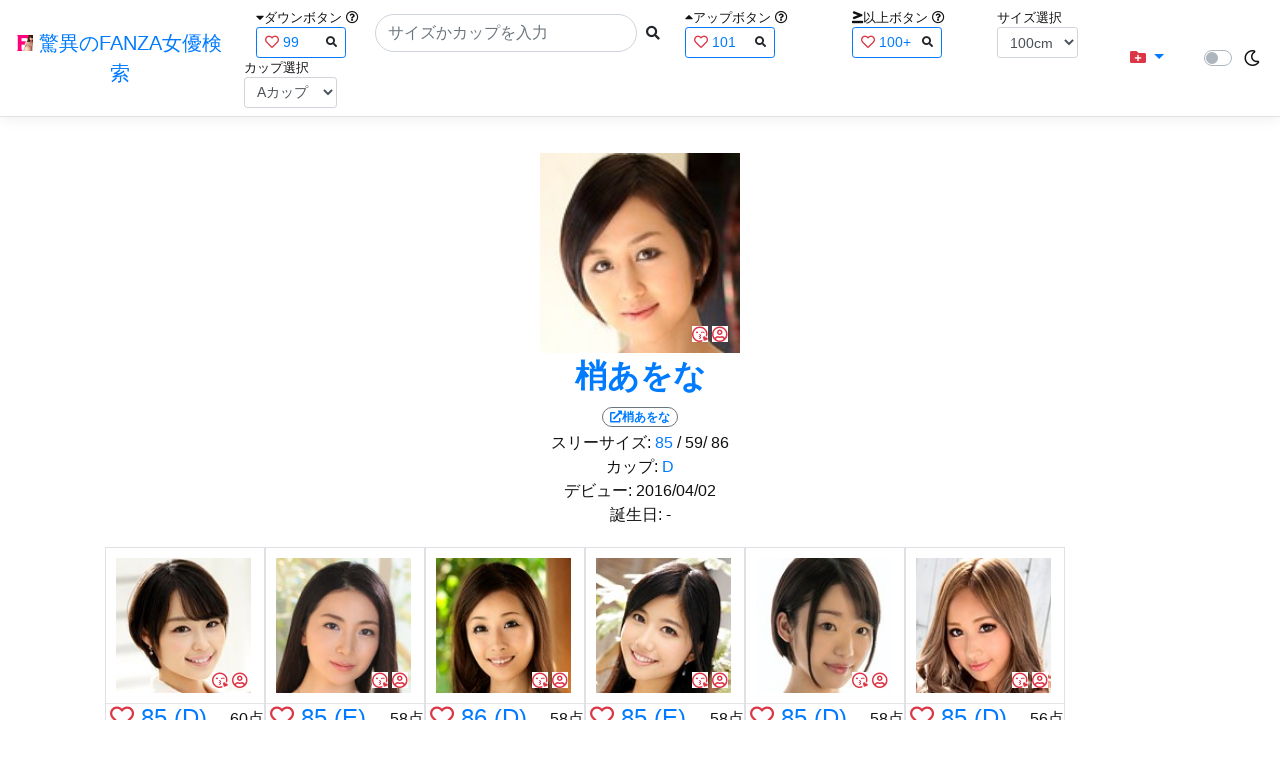

--- FILE ---
content_type: text/html; charset=utf-8
request_url: https://fanza-actress-bust-search.azurewebsites.net/actressProfile/1033952/%EF%BF%BD%EF%BF%BD%EF%BF%BD%EF%BF%BD%EF%BF%BD%EF%BF%BD%EF%BF%BD%EF%BF%BD%EF%BF%BD%EF%BF%BD%EF%BF%BD%EF%BF%BD
body_size: 9323
content:
<!DOCTYPE html>
<html lang="ja-JP">
<head>
    <meta charset="utf-8" />
    <meta name="viewport" content="width=device-width, initial-scale=1.0" />
    <meta name="description" content="驚異のFANZA女優検索は、約5万人のAV女優、セクシー女優をバストやカップで検索できるサービスです！巨乳も貧乳も全てのおっぱいを検索出来る驚異の検索です！毎日更新しています！！" />
    <title>&#x68A2;&#x3042;&#x3092;&#x306A;(&#x3053;&#x305A;&#x3048;&#x3042;&#x3092;&#x306A;)&#x3068;&#x4F3C;&#x305F;&#x30D7;&#x30ED;&#x30D5;&#x30A3;&#x30FC;&#x30EB;&#x306E;FANZA&#x5973;&#x512A; | &#x9A5A;&#x7570;&#x306E;FANZA&#x5973;&#x512A;&#x691C;&#x7D22;</title>
    <meta property="og:type" content="website">
    <meta property="og:title" content="&#x68A2;&#x3042;&#x3092;&#x306A;(&#x3053;&#x305A;&#x3048;&#x3042;&#x3092;&#x306A;)&#x3068;&#x4F3C;&#x305F;&#x30D7;&#x30ED;&#x30D5;&#x30A3;&#x30FC;&#x30EB;&#x306E;FANZA&#x5973;&#x512A; | &#x9A5A;&#x7570;&#x306E;FANZA&#x5973;&#x512A;&#x691C;&#x7D22;">
    <meta property="og:url" content="https://fanza-actress-bust-search.azurewebsites.net/actressProfile/1033952">
    <meta property="og:image" content="https://pics.dmm.co.jp/mono/actjpgs/kozue_awona.jpg">
    <meta property="og:description" content="&#x68A2;&#x3042;&#x3092;&#x306A;(&#x3053;&#x305A;&#x3048;&#x3042;&#x3092;&#x306A;)&#x3055;&#x3093;&#x3068;&#x4F3C;&#x305F;&#x30D7;&#x30ED;&#x30D5;&#x30A3;&#x30FC;&#x30EB;&#x306E;FANZA&#x5973;&#x512A;" />
    <meta property="og:site_name" content="驚異のFANZA女優検索">
    <meta property="og:locale" content="ja_JP">
    <meta name="google-site-verification" content="DqjyAiqdYF9qk5AwYD_jNGbbZwFgf3AIqpLzfn8i3Qc" />
    <link rel="canonical" href="https://fanza-actress-bust-search.azurewebsites.net/actressProfile/1033952">
    <link rel="stylesheet" href="/css/site.css" />
    <link rel="stylesheet" href="/lib/twitter-bootstrap/css/bootstrap.min.css" />
    <link rel="stylesheet" href="/lib/font-awesome/css/all.min.css">
    <link rel="stylesheet" href="/lib/minireset.css/minireset.min.css">
    
    <link href="/css/index.css" rel="stylesheet" type="text/css" />

    <!-- Global site tag (gtag.js) - Google Analytics -->
    <script async src="https://www.googletagmanager.com/gtag/js?id=G-0MDFRK62HY"></script>
    <script>
        window.dataLayer = window.dataLayer || [];
        function gtag() { dataLayer.push(arguments); }
        gtag('js', new Date());

        gtag('config', 'G-0MDFRK62HY');
    </script>
</head>
<body class="light">
    <header>
        <nav class="navbar navbar-expand-sm navbar-toggleable-sm border-bottom box-shadow mb-3 navbar-collapse justify-content-between">
            <div>
                <a class="navbar-brand" href="/">
                    <img src="/image/fabs.png" class="mb-1" width="16" height="16">
                    驚異のFANZA女優検索
                </a>
            </div>
            <div>
                <form class="form-inline d-flex" method="get" action="/">
                        <div class="mx-3">
                            <div class="small">
                                <i class="fas fa-caret-down"></i><span class="">ダウンボタン</span>
                                <i class="far fa-question-circle" tabindex="0" data-toggle="popover" data-trigger="focus" data-content="ダウンするボタン（サイズを-1cm、カップを-1カップ）。"></i>
                            </div>
                            
<div>
    <span class="searchword btn btn-outline-primary btn-sm text-left " onclick="searchWordClick(&#x27;99&#x27;)">
        <i class="text-danger far fa-heart"></i>
        99
        <span class="small float-right" style="padding-top:2px;">
            <i class="fas fa-search text-body"></i>
        </span>
    </span>
</div>


                        </div>
                    <div class="input-group">
                        <input class="form-control rounded-pill" name="searchText" size="25" value="" type="search" placeholder="サイズかカップを入力" autocomplete="off" aria-label="Search" list="historyList" />
                        <button type="submit" class="btn btn-sm">
                            <i class="fas fa-search"></i>
                        </button>
                    </div>
                        <div class="mx-3">
                            <div class="small">
                                <i class="fas fa-caret-up"></i><span class="">アップボタン</span>
                                <i class="far fa-question-circle" tabindex="0" data-toggle="popover" data-trigger="focus" data-content="アップするボタン（サイズを+1cm、カップを+1カップ）。"></i>
                            </div>
                            
<div>
    <span class="searchword btn btn-outline-primary btn-sm text-left " onclick="searchWordClick(&#x27;101&#x27;)">
        <i class="text-danger far fa-heart"></i>
        101
        <span class="small float-right" style="padding-top:2px;">
            <i class="fas fa-search text-body"></i>
        </span>
    </span>
</div>


                        </div>
                        <div class="mx-5">
                            <div class="small">
                                <i class="fas fa-greater-than-equal"></i><span>以上ボタン</span>
                                <i class="far fa-question-circle" tabindex="0" data-toggle="popover" data-trigger="focus" data-content="以上にするボタン（100cmを「100cm以上」、Fカップを「Fカップ以上」）。"></i>
                            </div>
                            
<div>
    <span class="searchword btn btn-outline-primary btn-sm text-left " onclick="searchWordClick(&#x27;100&#x2B;&#x27;)">
        <i class="text-danger far fa-heart"></i>
        100&#x2B;
        <span class="small float-right" style="padding-top:2px;">
            <i class="fas fa-search text-body"></i>
        </span>
    </span>
</div>


                        </div>
                        <div class="mx-1">
                            <div class="small">
                                <span>サイズ選択</span>
                            </div>
                            <select id="BustSize" class="form-control form-control-sm" onchange="changeBust('BustSize')">
                                        <option value="70">70cm</option>
                                        <option value="71">71cm</option>
                                        <option value="72">72cm</option>
                                        <option value="73">73cm</option>
                                        <option value="74">74cm</option>
                                        <option value="75">75cm</option>
                                        <option value="76">76cm</option>
                                        <option value="77">77cm</option>
                                        <option value="78">78cm</option>
                                        <option value="79">79cm</option>
                                        <option value="80">80cm</option>
                                        <option value="81">81cm</option>
                                        <option value="82">82cm</option>
                                        <option value="83">83cm</option>
                                        <option value="84">84cm</option>
                                        <option value="85">85cm</option>
                                        <option value="86">86cm</option>
                                        <option value="87">87cm</option>
                                        <option value="88">88cm</option>
                                        <option value="89">89cm</option>
                                        <option value="90">90cm</option>
                                        <option value="91">91cm</option>
                                        <option value="92">92cm</option>
                                        <option value="93">93cm</option>
                                        <option value="94">94cm</option>
                                        <option value="95">95cm</option>
                                        <option value="96">96cm</option>
                                        <option value="97">97cm</option>
                                        <option value="98">98cm</option>
                                        <option value="99">99cm</option>
                                        <option value="100" selected="selected">100cm</option>
                                        <option value="101">101cm</option>
                                        <option value="102">102cm</option>
                                        <option value="103">103cm</option>
                                        <option value="104">104cm</option>
                                        <option value="105">105cm</option>
                                        <option value="106">106cm</option>
                                        <option value="107">107cm</option>
                                        <option value="108">108cm</option>
                                        <option value="109">109cm</option>
                                        <option value="110">110cm</option>
                                        <option value="111">111cm</option>
                                        <option value="112">112cm</option>
                                        <option value="113">113cm</option>
                                        <option value="114">114cm</option>
                                        <option value="115">115cm</option>
                                        <option value="116">116cm</option>
                                        <option value="117">117cm</option>
                                        <option value="118">118cm</option>
                                        <option value="119">119cm</option>
                                        <option value="120">120cm</option>
                                        <option value="121">121cm</option>
                                        <option value="122">122cm</option>
                                        <option value="123">123cm</option>
                                        <option value="124">124cm</option>
                                        <option value="125">125cm</option>
                                        <option value="126">126cm</option>
                                        <option value="127">127cm</option>
                                        <option value="128">128cm</option>
                                        <option value="129">129cm</option>
                                        <option value="130">130cm</option>
                                        <option value="131">131cm</option>
                                        <option value="132">132cm</option>
                                        <option value="133">133cm</option>
                                        <option value="134">134cm</option>
                                        <option value="135">135cm</option>
                                        <option value="136">136cm</option>
                                        <option value="137">137cm</option>
                                        <option value="138">138cm</option>
                                        <option value="139">139cm</option>
                                        <option value="140">140cm</option>
                                        <option value="141">141cm</option>
                                        <option value="142">142cm</option>
                                        <option value="143">143cm</option>
                                        <option value="144">144cm</option>
                                        <option value="145">145cm</option>
                                        <option value="146">146cm</option>
                                        <option value="147">147cm</option>
                                        <option value="148">148cm</option>
                                        <option value="149">149cm</option>
                                        <option value="150">150cm</option>
                                        <option value="151">151cm</option>
                                        <option value="152">152cm</option>
                                        <option value="153">153cm</option>
                                        <option value="154">154cm</option>
                                        <option value="155">155cm</option>
                                        <option value="156">156cm</option>
                                        <option value="157">157cm</option>
                                        <option value="158">158cm</option>
                                        <option value="159">159cm</option>
                                        <option value="160">160cm</option>
                            </select>
                        </div>
                        <div class="mx-1">
                            <div class="small">
                                <span>カップ選択</span>
                            </div>
                            <select id="BustCup" class="form-control form-control-sm" onchange="changeBust('BustCup')">
                                        <option value="A">A&#x30AB;&#x30C3;&#x30D7;</option>
                                        <option value="B">B&#x30AB;&#x30C3;&#x30D7;</option>
                                        <option value="C">C&#x30AB;&#x30C3;&#x30D7;</option>
                                        <option value="D">D&#x30AB;&#x30C3;&#x30D7;</option>
                                        <option value="E">E&#x30AB;&#x30C3;&#x30D7;</option>
                                        <option value="F">F&#x30AB;&#x30C3;&#x30D7;</option>
                                        <option value="G">G&#x30AB;&#x30C3;&#x30D7;</option>
                                        <option value="H">H&#x30AB;&#x30C3;&#x30D7;</option>
                                        <option value="I">I&#x30AB;&#x30C3;&#x30D7;</option>
                                        <option value="J">J&#x30AB;&#x30C3;&#x30D7;</option>
                                        <option value="K">K&#x30AB;&#x30C3;&#x30D7;</option>
                                        <option value="L">L&#x30AB;&#x30C3;&#x30D7;</option>
                                        <option value="M">M&#x30AB;&#x30C3;&#x30D7;</option>
                                        <option value="N">N&#x30AB;&#x30C3;&#x30D7;</option>
                                        <option value="O">O&#x30AB;&#x30C3;&#x30D7;</option>
                                        <option value="P">P&#x30AB;&#x30C3;&#x30D7;</option>
                                        <option value="Q">Q&#x30AB;&#x30C3;&#x30D7;</option>
                                        <option value="R">R&#x30AB;&#x30C3;&#x30D7;</option>
                                        <option value="S">S&#x30AB;&#x30C3;&#x30D7;</option>
                                        <option value="T">T&#x30AB;&#x30C3;&#x30D7;</option>
                                        <option value="U">U&#x30AB;&#x30C3;&#x30D7;</option>
                                        <option value="V">V&#x30AB;&#x30C3;&#x30D7;</option>
                                        <option value="W">W&#x30AB;&#x30C3;&#x30D7;</option>
                                        <option value="X">X&#x30AB;&#x30C3;&#x30D7;</option>
                                        <option value="Y">Y&#x30AB;&#x30C3;&#x30D7;</option>
                                        <option value="Z">Z&#x30AB;&#x30C3;&#x30D7;</option>
                            </select>
                        </div>
                </form>
            </div>
            <div>
                <div id="NavMenuDropdown" class="nav-item dropdown">
                    <a class="nav-link base-color dropdown-toggle" href="#" id="navbarDropdown" role="button" data-toggle="dropdown" aria-haspopup="true" aria-expanded="false">
                        <i class="fas fa-folder-plus text-danger"></i>
                    </a>
                    <div class="dropdown-menu" aria-labelledby="navbarDropdown">
                        <a class="dropdown-item" href="/glasses"><i class="fas fa-glasses bg-white text-danger"></i>メガネをかけた女優</a>
                        <a class="dropdown-item" href="/nearface"><i class="far fa-kiss-wink-heart bg-white text-danger"></i>似た顔の女優検索</a>
                        <a class="dropdown-item" href="/twitter"><i class="fab fa-twitter bg-white text-danger"></i>Twitterをやっている女優</a>
                        <a class="dropdown-item" href="/instagram"><i class="fab fa-instagram bg-white text-danger"></i>Instagramをやっている女優</a>
                        <a class="dropdown-item" href="/actresstoday"><i class="fas fa-calendar-day bg-white text-danger"></i>今日が発売日の女優</a>
                        <a class="dropdown-item" href="/producttoday"><i class="fas fa-calendar-day bg-white text-danger"></i>今日が発売日の作品</a>
                    </div>
                </div>
            </div>
            <div class="d-flex flex-row">
                <i id="sun" class="p-1 far fa-sun" style="visibility: hidden"></i>
                <span class="custom-control custom-switch">
                    <input type="checkbox" class="custom-control-input" id="Mode" onclick="ClickToggle()" >
                    <label class="custom-control-label" for="Mode"></label>
                </span>
                <i id="moon" class="p-1 far fa-moon" style="visibility: visible"></i>
            </div>
            <div>
            </div>
            <datalist id="historyList">
            </datalist>
        </nav>
    </header>
    <div class="container">
        <main role="main" class="p-3">
            



<div>
    <section>
        <div>
            <div class="d-flex flex-column justify-content-center align-items-center">
                <div style="position: relative;">
                    <a href="/actress/1033952/&#x68A2;&#x3042;&#x3092;&#x306A;"><img class="m-1" src="https://pics.dmm.co.jp/mono/actjpgs/kozue_awona.jpg" alt='&#x68A2;&#x3042;&#x3092;&#x306A;のバストアップ画像' title="&#x68A2;&#x3042;&#x3092;&#x306A;" width='200' height='200'></a>
                    <div class="faceIconOverlay">
                        <a href="/actressFace/1033952/&#x68A2;&#x3042;&#x3092;&#x306A;"><i class="far fa-kiss-wink-heart bg-white text-danger"></i></a>
                        <a href="/actressProfile/1033952/&#x68A2;&#x3042;&#x3092;&#x306A;"><i class="far fa-user-circle bg-white text-danger"></i></a>
                    </div>
                </div>
                <div>
                    <h1 class="font-weight-bold h2">
                        <a href="/actress/1033952/&#x68A2;&#x3042;&#x3092;&#x306A;">
                            &#x68A2;&#x3042;&#x3092;&#x306A;
                        </a>
                    </h1>
                </div>
                <div>
                    <a href="https://al.fanza.co.jp/?lurl=https%3A%2F%2Fvideo.dmm.co.jp%2Fav%2Flist%2F%3Factress%3D1033952%2F&amp;af_id=fabs-990&amp;ch=api" rel="sponsored, noopener" target="_blank">
                        <span class="m-1 border border-secondary badge badge-pill">
                            <i class="fas fa-external-link-alt">&#x68A2;&#x3042;&#x3092;&#x306A;</i>
                        </span>
                    </a>
                </div>
                <div>
                    <a>スリーサイズ:</a>
                            <a href="/?searchText=85">85</a>
                    <a>/ 59/ 86</a>
                </div>
                <div>
                    <a>カップ:</a>
                            <a href="/?searchText=D">D</a>
                </div>
                <div>
                    <a>デビュー:</a>
                    <a>2016/04/02</a>
                </div>
                <div>
                    <a>誕生日:</a>
                    <a>-</a>
                </div>

            </div>
            <div class="clearfix" />
        </div>
        <div class="my-3">
            <section>
                    <div class="actressList">
                        <ul class="p-1">
                                <li class="BustupM border">
                                    <div class="ActressImage">
                                        <a href="/actress/1034134/&#x5800;&#x5317;&#x3055;&#x304F;&#x3089;"><img src="https://pics.dmm.co.jp/mono/actjpgs/horikita_sakura.jpg" alt='&#x5800;&#x5317;&#x3055;&#x304F;&#x3089;のバストアップ画像' title="&#x5800;&#x5317;&#x3055;&#x304F;&#x3089;(&#x307B;&#x308A;&#x304D;&#x305F;&#x3055;&#x304F;&#x3089;)&#xA;&#x30B9;&#x30EA;&#x30FC;&#x30B5;&#x30A4;&#x30BA;:85(D)/58/84&#xA;&#x30C7;&#x30D3;&#x30E5;&#x30FC;:2016/04/27&#xA;&#x8A95;&#x751F;&#x65E5;:1995/09/15&#xA;"></a>
                                        <div class="faceIconOverlay">
                                            <a href="/actressFace/1034134/&#x5800;&#x5317;&#x3055;&#x304F;&#x3089;"><i class="far fa-kiss-wink-heart bg-white text-danger"></i></a>
                                            <a href="/actressProfile/1034134/&#x5800;&#x5317;&#x3055;&#x304F;&#x3089;"><i class="far fa-user-circle bg-white text-danger"></i></a>
                                        </div>
                                    </div>
                                    <hr class="featurette-divider" style="margin: 0;">
                                    <div class="d-flex justify-content-between align-items-center">
                                        <div class="px-1 h4" style="margin-bottom: 2px;">
                                                <i class="far heart text-danger fa-heart"></i>
                                                    <a class="Bust" href="/?searchText=85">85</a>
                                                    <a class="Cup" href="/?searchText=D">(D)</a>
                                        </div>
                                        <div>
                                            60&#x70B9;
                                        </div>
                                    </div>
                                    <div class="d-flex justify-content align-items-center">
                                        <div class="ActressNameM px-1">
                                            <a href="/actress/1034134/&#x5800;&#x5317;&#x3055;&#x304F;&#x3089;">&#x5800;&#x5317;&#x3055;&#x304F;&#x3089;</a>
                                        </div>
                                        <div class="d-flex justify-content-end align-items-center ml-auto">
                                            <a href="https://al.fanza.co.jp/?lurl=https%3A%2F%2Fvideo.dmm.co.jp%2Fav%2Flist%2F%3Factress%3D1034134%2F&amp;af_id=fabs-990&amp;ch=api" rel="sponsored, noopener" target="_blank">
                                                <span class="mx-1 WorkCounter border border-secondary badge badge-pill" style="background:#ffffff">
                                                    <i class="fas fa-external-link-alt">14</i>
                                                </span>
                                            </a>
                                        </div>
                                    </div>
                                </li>
                                <li class="BustupM border">
                                    <div class="ActressImage">
                                        <a href="/actress/1034090/&#x677E;&#x3046;&#x3089;&#x3089;"><img src="https://pics.dmm.co.jp/mono/actjpgs/matu_urara.jpg" alt='&#x677E;&#x3046;&#x3089;&#x3089;のバストアップ画像' title="&#x677E;&#x3046;&#x3089;&#x3089;(&#x307E;&#x3064;&#x3046;&#x3089;&#x3089;)&#xA;&#x30B9;&#x30EA;&#x30FC;&#x30B5;&#x30A4;&#x30BA;:85(E)/58/85&#xA;&#x30C7;&#x30D3;&#x30E5;&#x30FC;:2016/04/23&#xA;&#x8A95;&#x751F;&#x65E5;:-&#xA;"></a>
                                        <div class="faceIconOverlay">
                                            <a href="/actressFace/1034090/&#x677E;&#x3046;&#x3089;&#x3089;"><i class="far fa-kiss-wink-heart bg-white text-danger"></i></a>
                                            <a href="/actressProfile/1034090/&#x677E;&#x3046;&#x3089;&#x3089;"><i class="far fa-user-circle bg-white text-danger"></i></a>
                                        </div>
                                    </div>
                                    <hr class="featurette-divider" style="margin: 0;">
                                    <div class="d-flex justify-content-between align-items-center">
                                        <div class="px-1 h4" style="margin-bottom: 2px;">
                                                <i class="far heart text-danger fa-heart"></i>
                                                    <a class="Bust" href="/?searchText=85">85</a>
                                                    <a class="Cup" href="/?searchText=E">(E)</a>
                                        </div>
                                        <div>
                                            58&#x70B9;
                                        </div>
                                    </div>
                                    <div class="d-flex justify-content align-items-center">
                                        <div class="ActressNameM px-1">
                                            <a href="/actress/1034090/&#x677E;&#x3046;&#x3089;&#x3089;">&#x677E;&#x3046;&#x3089;&#x3089;</a>
                                        </div>
                                        <div class="d-flex justify-content-end align-items-center ml-auto">
                                            <a href="https://al.fanza.co.jp/?lurl=https%3A%2F%2Fvideo.dmm.co.jp%2Fav%2Flist%2F%3Factress%3D1034090%2F&amp;af_id=fabs-990&amp;ch=api" rel="sponsored, noopener" target="_blank">
                                                <span class="mx-1 WorkCounter border border-secondary badge badge-pill" style="background:#ffffff">
                                                    <i class="fas fa-external-link-alt">37</i>
                                                </span>
                                            </a>
                                        </div>
                                    </div>
                                </li>
                                <li class="BustupM border">
                                    <div class="ActressImage">
                                        <a href="/actress/1034092/&#x68EE;&#x4E0B;&#x7F8E;&#x7DD2;"><img src="https://pics.dmm.co.jp/mono/actjpgs/morisita_mio.jpg" alt='&#x68EE;&#x4E0B;&#x7F8E;&#x7DD2;のバストアップ画像' title="&#x68EE;&#x4E0B;&#x7F8E;&#x7DD2;(&#x3082;&#x308A;&#x3057;&#x305F;&#x307F;&#x304A;)&#xA;&#x30B9;&#x30EA;&#x30FC;&#x30B5;&#x30A4;&#x30BA;:86(D)/58/87&#xA;&#x30C7;&#x30D3;&#x30E5;&#x30FC;:2016/04/23&#xA;&#x8A95;&#x751F;&#x65E5;:-&#xA;"></a>
                                        <div class="faceIconOverlay">
                                            <a href="/actressFace/1034092/&#x68EE;&#x4E0B;&#x7F8E;&#x7DD2;"><i class="far fa-kiss-wink-heart bg-white text-danger"></i></a>
                                            <a href="/actressProfile/1034092/&#x68EE;&#x4E0B;&#x7F8E;&#x7DD2;"><i class="far fa-user-circle bg-white text-danger"></i></a>
                                        </div>
                                    </div>
                                    <hr class="featurette-divider" style="margin: 0;">
                                    <div class="d-flex justify-content-between align-items-center">
                                        <div class="px-1 h4" style="margin-bottom: 2px;">
                                                <i class="far heart text-danger fa-heart"></i>
                                                    <a class="Bust" href="/?searchText=86">86</a>
                                                    <a class="Cup" href="/?searchText=D">(D)</a>
                                        </div>
                                        <div>
                                            58&#x70B9;
                                        </div>
                                    </div>
                                    <div class="d-flex justify-content align-items-center">
                                        <div class="ActressNameM px-1">
                                            <a href="/actress/1034092/&#x68EE;&#x4E0B;&#x7F8E;&#x7DD2;">&#x68EE;&#x4E0B;&#x7F8E;&#x7DD2;</a>
                                        </div>
                                        <div class="d-flex justify-content-end align-items-center ml-auto">
                                            <a href="https://al.fanza.co.jp/?lurl=https%3A%2F%2Fvideo.dmm.co.jp%2Fav%2Flist%2F%3Factress%3D1034092%2F&amp;af_id=fabs-990&amp;ch=api" rel="sponsored, noopener" target="_blank">
                                                <span class="mx-1 WorkCounter border border-secondary badge badge-pill" style="background:#ffc107">
                                                    <i class="fas fa-external-link-alt">297</i>
                                                </span>
                                            </a>
                                        </div>
                                    </div>
                                </li>
                                <li class="BustupM border">
                                    <div class="ActressImage">
                                        <a href="/actress/1034094/&#x897F;&#x539F;&#x4E9C;&#x5B9F;"><img src="https://pics.dmm.co.jp/mono/actjpgs/nisihara_ami.jpg" alt='&#x897F;&#x539F;&#x4E9C;&#x5B9F;のバストアップ画像' title="&#x897F;&#x539F;&#x4E9C;&#x5B9F;(&#x306B;&#x3057;&#x306F;&#x3089;&#x3042;&#x307F;)&#xA;&#x30B9;&#x30EA;&#x30FC;&#x30B5;&#x30A4;&#x30BA;:85(E)/57/89&#xA;&#x30C7;&#x30D3;&#x30E5;&#x30FC;:2016/04/23&#xA;&#x8A95;&#x751F;&#x65E5;:1996/12/07&#xA;"></a>
                                        <div class="faceIconOverlay">
                                            <a href="/actressFace/1034094/&#x897F;&#x539F;&#x4E9C;&#x5B9F;"><i class="far fa-kiss-wink-heart bg-white text-danger"></i></a>
                                            <a href="/actressProfile/1034094/&#x897F;&#x539F;&#x4E9C;&#x5B9F;"><i class="far fa-user-circle bg-white text-danger"></i></a>
                                        </div>
                                    </div>
                                    <hr class="featurette-divider" style="margin: 0;">
                                    <div class="d-flex justify-content-between align-items-center">
                                        <div class="px-1 h4" style="margin-bottom: 2px;">
                                                <i class="far heart text-danger fa-heart"></i>
                                                    <a class="Bust" href="/?searchText=85">85</a>
                                                    <a class="Cup" href="/?searchText=E">(E)</a>
                                        </div>
                                        <div>
                                            58&#x70B9;
                                        </div>
                                    </div>
                                    <div class="d-flex justify-content align-items-center">
                                        <div class="ActressNameM px-1">
                                            <a href="/actress/1034094/&#x897F;&#x539F;&#x4E9C;&#x5B9F;">&#x897F;&#x539F;&#x4E9C;&#x5B9F;</a>
                                        </div>
                                        <div class="d-flex justify-content-end align-items-center ml-auto">
                                            <a href="https://al.fanza.co.jp/?lurl=https%3A%2F%2Fvideo.dmm.co.jp%2Fav%2Flist%2F%3Factress%3D1034094%2F&amp;af_id=fabs-990&amp;ch=api" rel="sponsored, noopener" target="_blank">
                                                <span class="mx-1 WorkCounter border border-secondary badge badge-pill" style="background:#ffffff">
                                                    <i class="fas fa-external-link-alt">13</i>
                                                </span>
                                            </a>
                                        </div>
                                    </div>
                                </li>
                                <li class="BustupM border">
                                    <div class="ActressImage">
                                        <a href="/actress/1034491/&#x59EB;&#x5DDD;&#x3086;&#x3046;&#x306A;&#xFF08;&#x6708;&#x57CE;&#x3089;&#x3093;&#xFF09;"><img src="https://pics.dmm.co.jp/mono/actjpgs/tukisiro_ran.jpg" alt='&#x59EB;&#x5DDD;&#x3086;&#x3046;&#x306A;&#xFF08;&#x6708;&#x57CE;&#x3089;&#x3093;&#xFF09;のバストアップ画像' title="&#x59EB;&#x5DDD;&#x3086;&#x3046;&#x306A;&#xFF08;&#x6708;&#x57CE;&#x3089;&#x3093;&#xFF09;(&#x3072;&#x3081;&#x304B;&#x308F;&#x3086;&#x3046;&#x306A;&#xFF08;&#x3064;&#x304D;&#x3057;&#x308D;&#x3089;&#x3093;&#xFF09;)&#xA;&#x30B9;&#x30EA;&#x30FC;&#x30B5;&#x30A4;&#x30BA;:85(D)/58/84&#xA;&#x30C7;&#x30D3;&#x30E5;&#x30FC;:2016/05/12&#xA;&#x8A95;&#x751F;&#x65E5;:1996/08/03&#xA;"></a>
                                        <div class="faceIconOverlay">
                                            <a href="/actressFace/1034491/&#x59EB;&#x5DDD;&#x3086;&#x3046;&#x306A;&#xFF08;&#x6708;&#x57CE;&#x3089;&#x3093;&#xFF09;"><i class="far fa-kiss-wink-heart bg-white text-danger"></i></a>
                                            <a href="/actressProfile/1034491/&#x59EB;&#x5DDD;&#x3086;&#x3046;&#x306A;&#xFF08;&#x6708;&#x57CE;&#x3089;&#x3093;&#xFF09;"><i class="far fa-user-circle bg-white text-danger"></i></a>
                                        </div>
                                    </div>
                                    <hr class="featurette-divider" style="margin: 0;">
                                    <div class="d-flex justify-content-between align-items-center">
                                        <div class="px-1 h4" style="margin-bottom: 2px;">
                                                <i class="far heart text-danger fa-heart"></i>
                                                    <a class="Bust" href="/?searchText=85">85</a>
                                                    <a class="Cup" href="/?searchText=D">(D)</a>
                                        </div>
                                        <div>
                                            58&#x70B9;
                                        </div>
                                    </div>
                                    <div class="d-flex justify-content align-items-center">
                                        <div class="ActressNameM px-1">
                                            <a href="/actress/1034491/&#x59EB;&#x5DDD;&#x3086;&#x3046;&#x306A;&#xFF08;&#x6708;&#x57CE;&#x3089;&#x3093;&#xFF09;">&#x59EB;&#x5DDD;&#x3086;&#x3046;&#x306A;&#xFF08;&#x6708;&#x57CE;&#x3089;&#x3093;&#xFF09;</a>
                                        </div>
                                        <div class="d-flex justify-content-end align-items-center ml-auto">
                                            <a href="https://al.fanza.co.jp/?lurl=https%3A%2F%2Fvideo.dmm.co.jp%2Fav%2Flist%2F%3Factress%3D1034491%2F&amp;af_id=fabs-990&amp;ch=api" rel="sponsored, noopener" target="_blank">
                                                <span class="mx-1 WorkCounter border border-secondary badge badge-pill" style="background:#ffc107">
                                                    <i class="fas fa-external-link-alt">420</i>
                                                </span>
                                            </a>
                                        </div>
                                    </div>
                                </li>
                                <li class="BustupM border">
                                    <div class="ActressImage">
                                        <a href="/actress/1033290/SERA"><img src="https://pics.dmm.co.jp/mono/actjpgs/sera.jpg" alt='SERAのバストアップ画像' title="SERA(&#x305B;&#x3089;)&#xA;&#x30B9;&#x30EA;&#x30FC;&#x30B5;&#x30A4;&#x30BA;:85(D)/58/88&#xA;&#x30C7;&#x30D3;&#x30E5;&#x30FC;:2016/02/14&#xA;&#x8A95;&#x751F;&#x65E5;:-&#xA;"></a>
                                        <div class="faceIconOverlay">
                                            <a href="/actressFace/1033290/SERA"><i class="far fa-kiss-wink-heart bg-white text-danger"></i></a>
                                            <a href="/actressProfile/1033290/SERA"><i class="far fa-user-circle bg-white text-danger"></i></a>
                                        </div>
                                    </div>
                                    <hr class="featurette-divider" style="margin: 0;">
                                    <div class="d-flex justify-content-between align-items-center">
                                        <div class="px-1 h4" style="margin-bottom: 2px;">
                                                <i class="far heart text-danger fa-heart"></i>
                                                    <a class="Bust" href="/?searchText=85">85</a>
                                                    <a class="Cup" href="/?searchText=D">(D)</a>
                                        </div>
                                        <div>
                                            56&#x70B9;
                                        </div>
                                    </div>
                                    <div class="d-flex justify-content align-items-center">
                                        <div class="ActressNameM px-1">
                                            <a href="/actress/1033290/SERA">SERA</a>
                                        </div>
                                        <div class="d-flex justify-content-end align-items-center ml-auto">
                                            <a href="https://al.fanza.co.jp/?lurl=https%3A%2F%2Fvideo.dmm.co.jp%2Fav%2Flist%2F%3Factress%3D1033290%2F&amp;af_id=fabs-990&amp;ch=api" rel="sponsored, noopener" target="_blank">
                                                <span class="mx-1 WorkCounter border border-secondary badge badge-pill" style="background:#ffffff">
                                                    <i class="fas fa-external-link-alt">6</i>
                                                </span>
                                            </a>
                                        </div>
                                    </div>
                                </li>
                                <li class="BustupM border">
                                    <div class="ActressImage">
                                        <a href="/actress/1033869/&#x7D17;&#x3005;&#x539F;&#x3086;&#x308A;"><img src="https://pics.dmm.co.jp/mono/actjpgs/sasahara_yuri3.jpg" alt='&#x7D17;&#x3005;&#x539F;&#x3086;&#x308A;のバストアップ画像' title="&#x7D17;&#x3005;&#x539F;&#x3086;&#x308A;(&#x3055;&#x3055;&#x306F;&#x3089;&#x3086;&#x308A;)&#xA;&#x30B9;&#x30EA;&#x30FC;&#x30B5;&#x30A4;&#x30BA;:86(D)/59/82&#xA;&#x30C7;&#x30D3;&#x30E5;&#x30FC;:2016/03/26&#xA;&#x8A95;&#x751F;&#x65E5;:1992/08/15&#xA;"></a>
                                        <div class="faceIconOverlay">
                                            <a href="/actressFace/1033869/&#x7D17;&#x3005;&#x539F;&#x3086;&#x308A;"><i class="far fa-kiss-wink-heart bg-white text-danger"></i></a>
                                            <a href="/actressProfile/1033869/&#x7D17;&#x3005;&#x539F;&#x3086;&#x308A;"><i class="far fa-user-circle bg-white text-danger"></i></a>
                                        </div>
                                    </div>
                                    <hr class="featurette-divider" style="margin: 0;">
                                    <div class="d-flex justify-content-between align-items-center">
                                        <div class="px-1 h4" style="margin-bottom: 2px;">
                                                <i class="far heart text-danger fa-heart"></i>
                                                    <a class="Bust" href="/?searchText=86">86</a>
                                                    <a class="Cup" href="/?searchText=D">(D)</a>
                                        </div>
                                        <div>
                                            56&#x70B9;
                                        </div>
                                    </div>
                                    <div class="d-flex justify-content align-items-center">
                                        <div class="ActressNameM px-1">
                                            <a href="/actress/1033869/&#x7D17;&#x3005;&#x539F;&#x3086;&#x308A;">&#x7D17;&#x3005;&#x539F;&#x3086;&#x308A;</a>
                                        </div>
                                        <div class="d-flex justify-content-end align-items-center ml-auto">
                                            <a href="https://al.fanza.co.jp/?lurl=https%3A%2F%2Fvideo.dmm.co.jp%2Fav%2Flist%2F%3Factress%3D1033869%2F&amp;af_id=fabs-990&amp;ch=api" rel="sponsored, noopener" target="_blank">
                                                <span class="mx-1 WorkCounter border border-secondary badge badge-pill" style="background:#ffc107">
                                                    <i class="fas fa-external-link-alt">514</i>
                                                </span>
                                            </a>
                                        </div>
                                    </div>
                                </li>
                                <li class="BustupM border">
                                    <div class="ActressImage">
                                        <a href="/actress/1033895/&#x96EA;&#x767D;&#x304B;&#x3093;&#x83DC;"><img src="https://pics.dmm.co.jp/mono/actjpgs/yukisiro_kanna.jpg" alt='&#x96EA;&#x767D;&#x304B;&#x3093;&#x83DC;のバストアップ画像' title="&#x96EA;&#x767D;&#x304B;&#x3093;&#x83DC;(&#x3086;&#x304D;&#x3057;&#x308D;&#x304B;&#x3093;&#x306A;)&#xA;&#x30B9;&#x30EA;&#x30FC;&#x30B5;&#x30A4;&#x30BA;:87(D)/58/88&#xA;&#x30C7;&#x30D3;&#x30E5;&#x30FC;:2016/04/16&#xA;&#x8A95;&#x751F;&#x65E5;:1995/11/01&#xA;"></a>
                                        <div class="faceIconOverlay">
                                            <a href="/actressFace/1033895/&#x96EA;&#x767D;&#x304B;&#x3093;&#x83DC;"><i class="far fa-kiss-wink-heart bg-white text-danger"></i></a>
                                            <a href="/actressProfile/1033895/&#x96EA;&#x767D;&#x304B;&#x3093;&#x83DC;"><i class="far fa-user-circle bg-white text-danger"></i></a>
                                        </div>
                                    </div>
                                    <hr class="featurette-divider" style="margin: 0;">
                                    <div class="d-flex justify-content-between align-items-center">
                                        <div class="px-1 h4" style="margin-bottom: 2px;">
                                                <i class="far heart text-danger fa-heart"></i>
                                                    <a class="Bust" href="/?searchText=87">87</a>
                                                    <a class="Cup" href="/?searchText=D">(D)</a>
                                        </div>
                                        <div>
                                            56&#x70B9;
                                        </div>
                                    </div>
                                    <div class="d-flex justify-content align-items-center">
                                        <div class="ActressNameM px-1">
                                            <a href="/actress/1033895/&#x96EA;&#x767D;&#x304B;&#x3093;&#x83DC;">&#x96EA;&#x767D;&#x304B;&#x3093;&#x83DC;</a>
                                        </div>
                                        <div class="d-flex justify-content-end align-items-center ml-auto">
                                            <a href="https://al.fanza.co.jp/?lurl=https%3A%2F%2Fvideo.dmm.co.jp%2Fav%2Flist%2F%3Factress%3D1033895%2F&amp;af_id=fabs-990&amp;ch=api" rel="sponsored, noopener" target="_blank">
                                                <span class="mx-1 WorkCounter border border-secondary badge badge-pill" style="background:#ffffff">
                                                    <i class="fas fa-external-link-alt">13</i>
                                                </span>
                                            </a>
                                        </div>
                                    </div>
                                </li>
                                <li class="BustupM border">
                                    <div class="ActressImage">
                                        <a href="/actress/1033951/&#x5FB3;&#x5CF6;&#x3048;&#x308A;"><img src="https://pics.dmm.co.jp/mono/actjpgs/tokusima_eri.jpg" alt='&#x5FB3;&#x5CF6;&#x3048;&#x308A;のバストアップ画像' title="&#x5FB3;&#x5CF6;&#x3048;&#x308A;(&#x3068;&#x304F;&#x3057;&#x307E;&#x3048;&#x308A;)&#xA;&#x30B9;&#x30EA;&#x30FC;&#x30B5;&#x30A4;&#x30BA;:86(C)/59/85&#xA;&#x30C7;&#x30D3;&#x30E5;&#x30FC;:2016/04/02&#xA;&#x8A95;&#x751F;&#x65E5;:-&#xA;"></a>
                                        <div class="faceIconOverlay">
                                            <a href="/actressFace/1033951/&#x5FB3;&#x5CF6;&#x3048;&#x308A;"><i class="far fa-kiss-wink-heart bg-white text-danger"></i></a>
                                            <a href="/actressProfile/1033951/&#x5FB3;&#x5CF6;&#x3048;&#x308A;"><i class="far fa-user-circle bg-white text-danger"></i></a>
                                        </div>
                                    </div>
                                    <hr class="featurette-divider" style="margin: 0;">
                                    <div class="d-flex justify-content-between align-items-center">
                                        <div class="px-1 h4" style="margin-bottom: 2px;">
                                                <i class="far heart text-danger fa-heart"></i>
                                                    <a class="Bust" href="/?searchText=86">86</a>
                                                    <a class="Cup" href="/?searchText=C">(C)</a>
                                        </div>
                                        <div>
                                            56&#x70B9;
                                        </div>
                                    </div>
                                    <div class="d-flex justify-content align-items-center">
                                        <div class="ActressNameM px-1">
                                            <a href="/actress/1033951/&#x5FB3;&#x5CF6;&#x3048;&#x308A;">&#x5FB3;&#x5CF6;&#x3048;&#x308A;</a>
                                        </div>
                                        <div class="d-flex justify-content-end align-items-center ml-auto">
                                            <a href="https://al.fanza.co.jp/?lurl=https%3A%2F%2Fvideo.dmm.co.jp%2Fav%2Flist%2F%3Factress%3D1033951%2F&amp;af_id=fabs-990&amp;ch=api" rel="sponsored, noopener" target="_blank">
                                                <span class="mx-1 WorkCounter border border-secondary badge badge-pill" style="background:#ffffff">
                                                    <i class="fas fa-external-link-alt">31</i>
                                                </span>
                                            </a>
                                        </div>
                                    </div>
                                </li>
                                <li class="BustupM border">
                                    <div class="ActressImage">
                                        <a href="/actress/1034249/&#x795E;&#x7D0D;&#x82B1;"><img src="https://pics.dmm.co.jp/mono/actjpgs/kano_hana.jpg" alt='&#x795E;&#x7D0D;&#x82B1;のバストアップ画像' title="&#x795E;&#x7D0D;&#x82B1;(&#x304B;&#x306E;&#x306F;&#x306A;)&#xA;&#x30B9;&#x30EA;&#x30FC;&#x30B5;&#x30A4;&#x30BA;:84(C)/62/92&#xA;&#x30C7;&#x30D3;&#x30E5;&#x30FC;:2016/04/30&#xA;&#x8A95;&#x751F;&#x65E5;:-&#xA;"></a>
                                        <div class="faceIconOverlay">
                                            <a href="/actressFace/1034249/&#x795E;&#x7D0D;&#x82B1;"><i class="far fa-kiss-wink-heart bg-white text-danger"></i></a>
                                            <a href="/actressProfile/1034249/&#x795E;&#x7D0D;&#x82B1;"><i class="far fa-user-circle bg-white text-danger"></i></a>
                                        </div>
                                    </div>
                                    <hr class="featurette-divider" style="margin: 0;">
                                    <div class="d-flex justify-content-between align-items-center">
                                        <div class="px-1 h4" style="margin-bottom: 2px;">
                                                <i class="far heart text-danger fa-heart"></i>
                                                    <a class="Bust" href="/?searchText=84">84</a>
                                                    <a class="Cup" href="/?searchText=C">(C)</a>
                                        </div>
                                        <div>
                                            56&#x70B9;
                                        </div>
                                    </div>
                                    <div class="d-flex justify-content align-items-center">
                                        <div class="ActressNameM px-1">
                                            <a href="/actress/1034249/&#x795E;&#x7D0D;&#x82B1;">&#x795E;&#x7D0D;&#x82B1;</a>
                                        </div>
                                        <div class="d-flex justify-content-end align-items-center ml-auto">
                                            <a href="https://al.fanza.co.jp/?lurl=https%3A%2F%2Fvideo.dmm.co.jp%2Fav%2Flist%2F%3Factress%3D1034249%2F&amp;af_id=fabs-990&amp;ch=api" rel="sponsored, noopener" target="_blank">
                                                <span class="mx-1 WorkCounter border border-secondary badge badge-pill" style="background:#ffc107">
                                                    <i class="fas fa-external-link-alt">689</i>
                                                </span>
                                            </a>
                                        </div>
                                    </div>
                                </li>
                                <li class="BustupM border">
                                    <div class="ActressImage">
                                        <a href="/actress/1034359/&#x67DA;&#x6728;&#x5F69;&#x82B1;"><img src="https://pics.dmm.co.jp/mono/actjpgs/yuzuki_ayaka3.jpg" alt='&#x67DA;&#x6728;&#x5F69;&#x82B1;のバストアップ画像' title="&#x67DA;&#x6728;&#x5F69;&#x82B1;(&#x3086;&#x305A;&#x304D;&#x3042;&#x3084;&#x304B;)&#xA;&#x30B9;&#x30EA;&#x30FC;&#x30B5;&#x30A4;&#x30BA;:85(E)/61/87&#xA;&#x30C7;&#x30D3;&#x30E5;&#x30FC;:2016/05/27&#xA;&#x8A95;&#x751F;&#x65E5;:1997/12/05&#xA;"></a>
                                        <div class="faceIconOverlay">
                                            <a href="/actressFace/1034359/&#x67DA;&#x6728;&#x5F69;&#x82B1;"><i class="far fa-kiss-wink-heart bg-white text-danger"></i></a>
                                            <a href="/actressProfile/1034359/&#x67DA;&#x6728;&#x5F69;&#x82B1;"><i class="far fa-user-circle bg-white text-danger"></i></a>
                                        </div>
                                    </div>
                                    <hr class="featurette-divider" style="margin: 0;">
                                    <div class="d-flex justify-content-between align-items-center">
                                        <div class="px-1 h4" style="margin-bottom: 2px;">
                                                <i class="far heart text-danger fa-heart"></i>
                                                    <a class="Bust" href="/?searchText=85">85</a>
                                                    <a class="Cup" href="/?searchText=E">(E)</a>
                                        </div>
                                        <div>
                                            56&#x70B9;
                                        </div>
                                    </div>
                                    <div class="d-flex justify-content align-items-center">
                                        <div class="ActressNameM px-1">
                                            <a href="/actress/1034359/&#x67DA;&#x6728;&#x5F69;&#x82B1;">&#x67DA;&#x6728;&#x5F69;&#x82B1;</a>
                                        </div>
                                        <div class="d-flex justify-content-end align-items-center ml-auto">
                                            <a href="https://al.fanza.co.jp/?lurl=https%3A%2F%2Fvideo.dmm.co.jp%2Fav%2Flist%2F%3Factress%3D1034359%2F&amp;af_id=fabs-990&amp;ch=api" rel="sponsored, noopener" target="_blank">
                                                <span class="mx-1 WorkCounter border border-secondary badge badge-pill" style="background:#ffffff">
                                                    <i class="fas fa-external-link-alt">16</i>
                                                </span>
                                            </a>
                                        </div>
                                    </div>
                                </li>
                                <li class="BustupM border">
                                    <div class="ActressImage">
                                        <a href="/actress/1034138/&#x3042;&#x305A;&#x5E0C;"><img src="https://pics.dmm.co.jp/mono/actjpgs/azuki3.jpg" alt='&#x3042;&#x305A;&#x5E0C;のバストアップ画像' title="&#x3042;&#x305A;&#x5E0C;(&#x3042;&#x305A;&#x304D;)&#xA;&#x30B9;&#x30EA;&#x30FC;&#x30B5;&#x30A4;&#x30BA;:87(E)/56/85&#xA;&#x30C7;&#x30D3;&#x30E5;&#x30FC;:2016/04/27&#xA;&#x8A95;&#x751F;&#x65E5;:1996/12/05&#xA;"></a>
                                        <div class="faceIconOverlay">
                                            <a href="/actressFace/1034138/&#x3042;&#x305A;&#x5E0C;"><i class="far fa-kiss-wink-heart bg-white text-danger"></i></a>
                                            <a href="/actressProfile/1034138/&#x3042;&#x305A;&#x5E0C;"><i class="far fa-user-circle bg-white text-danger"></i></a>
                                        </div>
                                    </div>
                                    <hr class="featurette-divider" style="margin: 0;">
                                    <div class="d-flex justify-content-between align-items-center">
                                        <div class="px-1 h4" style="margin-bottom: 2px;">
                                                <i class="far heart text-danger fa-heart"></i>
                                                    <a class="Bust" href="/?searchText=87">87</a>
                                                    <a class="Cup" href="/?searchText=E">(E)</a>
                                        </div>
                                        <div>
                                            54&#x70B9;
                                        </div>
                                    </div>
                                    <div class="d-flex justify-content align-items-center">
                                        <div class="ActressNameM px-1">
                                            <a href="/actress/1034138/&#x3042;&#x305A;&#x5E0C;">&#x3042;&#x305A;&#x5E0C;</a>
                                        </div>
                                        <div class="d-flex justify-content-end align-items-center ml-auto">
                                            <a href="https://al.fanza.co.jp/?lurl=https%3A%2F%2Fvideo.dmm.co.jp%2Fav%2Flist%2F%3Factress%3D1034138%2F&amp;af_id=fabs-990&amp;ch=api" rel="sponsored, noopener" target="_blank">
                                                <span class="mx-1 WorkCounter border border-secondary badge badge-pill" style="background:#ffffff">
                                                    <i class="fas fa-external-link-alt">300</i>
                                                </span>
                                            </a>
                                        </div>
                                    </div>
                                </li>
                        </ul>
                    </div>
            </section>
            <div class="clearfix" />
        </div>
    </section>
</div>
<hr class="featurette-divider">
<aside>
    <div class="d-block d-md-none">
        <div class="form-inline d-flex justify-content-center">
            <ins class="dmm-widget-placement" data-id="dbc0d84faf1d2ff178806141db0ebf0c" style="background:transparent"></ins>
            <script src="https://widget-view.dmm.com/js/placement.js" class="dmm-widget-scripts" data-id="dbc0d84faf1d2ff178806141db0ebf0c"></script>
        </div>
    </div>
    <div class="d-none d-md-block">
        <div class="form-inline d-flex justify-content-center">
            <ins class="dmm-widget-placement" data-id="7f0bcd34af11fbf6ad4c5450cb3e7d3f" style="background:transparent"></ins>
            <script src="https://widget-view.dmm.com/js/placement.js" class="dmm-widget-scripts" data-id="7f0bcd34af11fbf6ad4c5450cb3e7d3f"></script>
        </div>
    </div>
</aside>


        </main>
    </div>
    <footer class="border-top footer text-muted">
        <div>
            <span class="p-1">
                <span class="p-1">
                    <i class="fas fa-blog"></i><a href="https://qiita.com/fabsabsfabsabs" rel="noopener" target="_blank">Qitta</a>
                </span>
                <span class="p-1">
                    <i class="fab fa-twitter"></i><a href="https://twitter.com/fabsabsfabsabs" rel="noopener" target="_blank">Twitter</a>
                </span>
                <span class="p-1">
                    <i class="fab fa-instagram"></i><a href="https://www.instagram.com/fabsabsfabsabs" rel="noopener" target="_blank">Instagram</a>
                </span>
                <span class="p-1">
                    <i class="fab fa-github"></i><a href="https://github.com/fabsabsfabsabs/FanzaActressBustSearch" rel="noopener" target="_blank">GitHub</a>
                </span>
            </span>
        </div>
        <div class="container d-flex justify-content-center">
            <a href="https://affiliate.dmm.com/api/" rel="noopener" target="_blank"><img src="https://pics.dmm.com/af/web_service/com_135_17.gif" width="135" height="17" alt="WEB SERVICE BY DMM.com" /></a>&copy; 2021 - 驚異のFANZA女優検索 - ご意見ご感想は<a href="https://twitter.com/fabsabsfabsabs" rel="noopener" target="_blank">@fabsabsfabsabs</a>まで
        </div>
        <div class="text-center">
            <a href="/terms">利用規約</a>
            /
            <a href="/privacy">プライバシーポリシー</a>
            /
            <a href="/update">更新履歴</a>
        </div>
    </footer>
    <script defer src="/lib/jquery/jquery.min.js"></script>
    <script defer src="/lib/twitter-bootstrap/js/bootstrap.bundle.min.js"></script>
    <script defer src="/js/site.js?v=spb-c-iu7F-MziqNlhxOWYQLRMav12UzpDAfVLAjs2g"></script>
    <script>
        $(function () {
            $('[data-toggle="popover"]').popover()
        })
        $('.popover-dismiss').popover({
            trigger: 'focus'
        })

        function ClickToggle() {
            document.cookie = `Mode=${document.getElementById('Mode').checked ? "dark" : "light"};Path=/`;
            ChangeMode();
        }

        function ChangeMode() {
            const cookieArray = getCookieArray();
            if (cookieArray['Mode'] === 'dark') {
                // ダークモード
                document.body.classList.remove("light");
                document.body.classList.add("dark");
                document.getElementById('sun').style.visibility = "visible";
                document.getElementById('moon').style.visibility = "hidden";
            }
            else {
                // ライトモード
                document.body.classList.remove("dark");
                document.body.classList.add("light");
                document.getElementById('sun').style.visibility = "hidden";
                document.getElementById('moon').style.visibility = "visible";
            }
        }

    </script>
    
</body>


</html>
